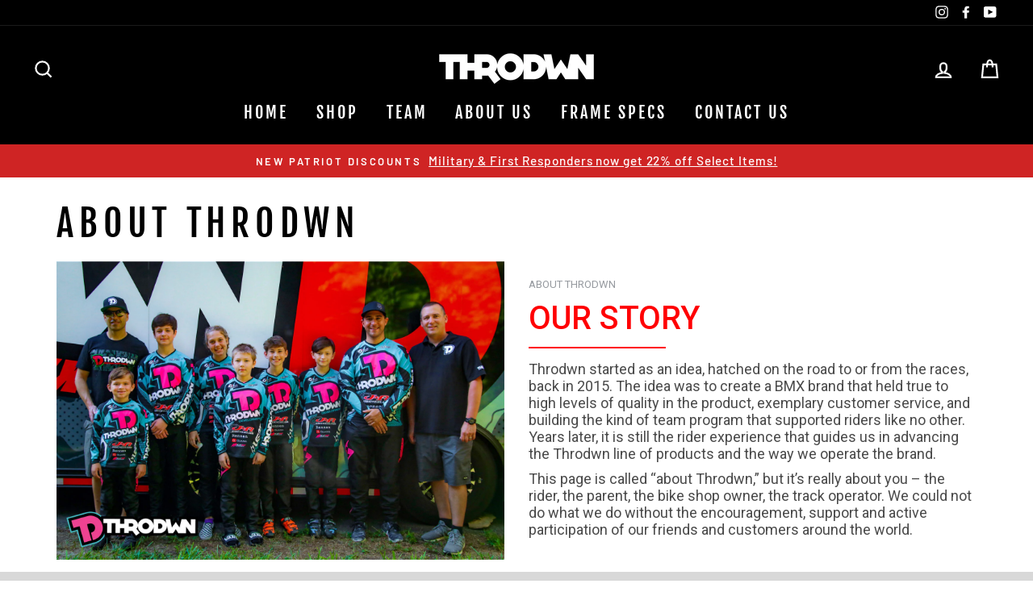

--- FILE ---
content_type: text/css
request_url: https://www.throdwn.com/cdn/shop/t/8/assets/pagefly.4dcaf23e.css?v=147418563697361344061670745836
body_size: 936
content:
.lgZhBD.pf-editor-section:before,.lgZhBD.pf-editor-section:after{content:"";display:block;position:absolute;left:0;right:0;width:100%;height:10px}.lgZhBD.pf-editor-section:before{top:-10px}.lgZhBD.pf-editor-section:after{bottom:-10px}.lgZhBD__parallax{position:absolute;top:0;left:0;width:100%;height:100%;overflow:hidden;pointer-events:none}.lgZhBD{padding:15px 0;position:relative}.lgZhBD .sc-dliRfk{position:relative}.lgZhBD[data-container=true] .sc-dliRfk{padding:0 15px;width:100%;margin:auto}.lgZhBD .pf-parallax__img{text-indent:-10000px;position:absolute;object-fit:cover;top:0;left:0;width:100%;height:100%}.ciNxzc{margin:0 -15px}.BcUQo{position:relative}.BcUQo.pf-editor-col:before,.BcUQo.pf-editor-col:after{content:"";display:block;position:absolute;top:0;bottom:0;width:10px}.BcUQo.pf-editor-col:before{left:-10px}.BcUQo.pf-editor-col:after{right:-10px}.iUKiYr>a{color:inherit!important}.iUKiYr>span{font-weight:inherit;text-decoration:inherit}.iUKiYr{word-break:break-word}.iUKiYr.pf-i--left i{margin-right:.3em}.iUKiYr.pf-i--right i{margin-left:.3em}.iUKiYr.pf-i--top i{margin-bottom:.5em}.iUKiYr.pf-i--top>span,.iUKiYr.pf-i--top>a{display:block}.iUKiYr.pf-i--top>span[data-empty][contenteditable]{display:block!important}.iUKiYr [class*=--diamond]{margin-right:1em}.uIbp{display:inline-block}.uIbp{vertical-align:baseline;word-break:break-word}.uIbp:focus{outline:none}.yecUC{position:relative;overflow:hidden;display:inline-flex;-webkit-box-pack:start;justify-content:flex-start;align-items:flex-start;vertical-align:middle;max-width:100%}.yecUC img{display:inline-block;object-fit:cover;max-width:100%;max-height:100%;height:auto;text-align:center;width:100%;vertical-align:middle;position:unset}.jSNcIx>a{color:inherit!important}.jSNcIx>span{font-weight:inherit;text-decoration:inherit}.jSNcIx{word-break:break-word}.jSNcIx.pf-i--left i{margin-right:.3em}.jSNcIx.pf-i--right i{margin-left:.3em}.jSNcIx.pf-i--top i{margin-bottom:.5em}.jSNcIx.pf-i--top>span,.jSNcIx.pf-i--top>a{display:block}.jSNcIx.pf-i--top>span[data-empty][contenteditable]{display:block!important}.jSNcIx [class*=--diamond]{margin-right:1em}.guisSt{-webkit-box-align:center;align-items:center;padding:1rem 0px;position:relative;font-size:2px;display:flex!important}.guisSt>span{padding:0px 1rem;display:flex;flex:1 0 auto;line-height:1;color:#000;font-size:30px}.guisSt span>span{vertical-align:middle}.guisSt:before,.guisSt:after{content:"";width:100%;display:block;border-top:1em solid}.guisSt>span{display:none}.bLbPLR>span:last-child{line-height:inherit;display:block}.bLbPLR[class*=dropcap--]>span:first-child{display:block;margin-right:10px;float:left;width:50px;height:50px;line-height:50px}.bLbPLR[class*=dropcap--]:not(.dropcap--none)>span:first-child{margin-right:20px;text-align:center}.bLbPLR.dropcap--none>span:first-child{text-align:inherit;border-radius:0;line-height:1!important;width:auto!important;height:auto!important;background:none!important}.bLbPLR.dropcap--circle>span:first-child{border-radius:100%}.bLbPLR:not([class*=dropcap--])>span{margin-right:0!important}.bLbPLR ol,.bLbPLR ul{list-style-position:inside}.bLbPLR blockquote{font-size:inherit}@media all{[data-pf-type=Row].pf-e2c1868b{margin-bottom:-25px}[data-pf-type=Section].pf-d202504d{display:flex;padding-bottom:0}[data-pf-type=Heading].pf-48a35843{color:#2d363f80;font-family:Roboto;font-weight:400;font-size:13px;line-height:21px;margin:0 0 2px;letter-spacing:0px;text-transform:uppercase}[data-pf-type=Heading].pf-a117e9cf{font-size:40px;font-family:Roboto;font-weight:500;margin:0;letter-spacing:0px;color:#ff0003;line-height:60px}[data-pf-type=Divider].pf-cf4a1b17{color:#ff000e;font-size:2px;width:170px;padding:5px 0 15px}[data-pf-type=Paragraph].pf-500e8a3b{font-family:Roboto;font-size:18px;font-weight:400;font-style:normal;font-stretch:normal;line-height:21px;letter-spacing:normal;color:#4a4a4a;margin-bottom:10px}[data-pf-type=Section].pf-30c43528{padding-top:0;padding-bottom:0;color:#fff}[data-pf-type=Heading].pf-38b5d95a{color:#2d363f80;font-family:Roboto;font-weight:400;font-size:13px;line-height:21px;margin:0 0 2px;letter-spacing:0px;text-transform:uppercase}[data-pf-type=Heading].pf-9580f246{font-size:40px;font-family:Roboto;font-weight:500;margin:0;letter-spacing:0px;color:#ff0003;line-height:60px}[data-pf-type=Divider].pf-2a29f6b3{color:#ff000e;font-size:2px;width:170px;padding:5px 0 15px}[data-pf-type=Paragraph].pf-97866f50{font-family:Roboto;font-size:18px;font-weight:400;font-style:normal;font-stretch:normal;line-height:21px;letter-spacing:normal;color:#4a4a4a;margin-bottom:10px}[data-pf-type=Paragraph].pf-2a1c186d{font-family:Roboto;font-size:18px;font-weight:400;font-style:normal;font-stretch:normal;line-height:21px;letter-spacing:normal;color:#000;margin-bottom:10px}[data-pf-type=Section].pf-2e080a98{padding-top:0;padding-bottom:0;color:#fff}[data-pf-type=Heading].pf-91a4dcaf{font-size:40px;font-family:Roboto;font-weight:500;margin:0;letter-spacing:0px;color:#ff0003;line-height:60px}[data-pf-type=Divider].pf-b2ea75c1{color:#ff000e;font-size:2px;width:355px;padding:5px 0 15px}[data-pf-type=Paragraph].pf-63237d91{font-family:Roboto;font-size:18px;font-weight:400;font-style:normal;font-stretch:normal;line-height:21px;letter-spacing:normal;color:#000;margin-bottom:10px}[data-pf-type=Paragraph].pf-ef8a094c{font-family:Roboto;font-size:18px;font-weight:400;font-style:normal;font-stretch:normal;line-height:21px;letter-spacing:normal;color:#000;margin-bottom:10px;background-color:#0000}[data-pf-type=Paragraph].pf-42878d67{font-family:Roboto;font-size:18px;font-weight:400;font-style:normal;font-stretch:normal;line-height:21px;letter-spacing:normal;color:#000;margin-bottom:10px}[data-pf-type=Image].pf-3593a5ad{width:100%}[data-pf-type=Section].pf-fbd6878c{background-color:#9b9b9b63;padding-top:30px;padding-bottom:70px}[data-pf-type=Paragraph].pf-2be5b2e1{font-family:Roboto;font-size:18px;font-weight:400;font-style:normal;font-stretch:normal;line-height:21px;letter-spacing:normal;color:#4a4a4a;margin-bottom:10px}[data-pf-type=Divider].pf-0d36489c{color:#ff000e;font-size:2px;width:170px;padding:5px 0 15px}}@media only screen and (max-width: 767px){[data-pf-type=Image].pf-6b753bb0{width:100%;margin-top:20px}[data-pf-type=Heading].pf-48a35843{font-family:Roboto;font-size:13px;font-weight:400;font-style:normal;font-stretch:normal;line-height:1.62;letter-spacing:normal;color:#2d363f80}[data-pf-type=Heading].pf-a117e9cf{font-family:Roboto;font-size:40px;font-weight:500;font-style:normal;font-stretch:normal;line-height:1.5;letter-spacing:normal;color:#9c1016}[data-pf-type=Paragraph].pf-500e8a3b{font-family:Roboto;font-size:14px;font-weight:400;font-style:normal;font-stretch:normal;line-height:1.5;letter-spacing:normal;color:#2d363f}[data-pf-type=Section].pf-30c43528{padding-top:20px;padding-bottom:50px}[data-pf-type=Heading].pf-38b5d95a{font-family:Roboto;font-size:13px;font-weight:400;font-style:normal;font-stretch:normal;line-height:1.62;letter-spacing:normal;color:#2d363f80}[data-pf-type=Heading].pf-9580f246{font-family:Roboto;font-size:40px;font-weight:500;font-style:normal;font-stretch:normal;line-height:1.5;letter-spacing:normal;color:#9c1016}[data-pf-type=Paragraph].pf-97866f50,[data-pf-type=Paragraph].pf-2a1c186d{font-family:Roboto;font-size:14px;font-weight:400;font-style:normal;font-stretch:normal;line-height:1.5;letter-spacing:normal;color:#2d363f}[data-pf-type=Image].pf-7e7720a7{width:100%;margin-top:20px}[data-pf-type=Section].pf-2e080a98{padding-top:20px;padding-bottom:50px}[data-pf-type=Heading].pf-91a4dcaf{font-family:Roboto;font-size:40px;font-weight:500;font-style:normal;font-stretch:normal;line-height:1.5;letter-spacing:normal;color:#9c1016}[data-pf-type=Paragraph].pf-63237d91,[data-pf-type=Paragraph].pf-ef8a094c,[data-pf-type=Paragraph].pf-42878d67{font-family:Roboto;font-size:14px;font-weight:400;font-style:normal;font-stretch:normal;line-height:1.5;letter-spacing:normal;color:#2d363f}[data-pf-type=Image].pf-3593a5ad{width:450px}[data-pf-type=Section].pf-fbd6878c{padding-top:50px;padding-bottom:50px}[data-pf-type=Paragraph].pf-2be5b2e1{font-family:Roboto;font-size:14px;font-weight:400;font-style:normal;font-stretch:normal;line-height:1.5;letter-spacing:normal;color:#2d363f}}@media only screen and (min-width: 768px) and (max-width: 991px){[data-pf-type=Paragraph].pf-500e8a3b{font-size:12px}[data-pf-type=Section].pf-30c43528{padding-top:40px;padding-bottom:40px}[data-pf-type=Paragraph].pf-97866f50,[data-pf-type=Paragraph].pf-2a1c186d{font-size:12px}[data-pf-type=Section].pf-2e080a98{padding-top:40px;padding-bottom:40px}[data-pf-type=Paragraph].pf-63237d91,[data-pf-type=Paragraph].pf-ef8a094c,[data-pf-type=Paragraph].pf-42878d67{font-size:12px}[data-pf-type=Image].pf-3593a5ad{width:100%}[data-pf-type=Section].pf-fbd6878c{padding-top:40px;padding-bottom:40px}[data-pf-type=Paragraph].pf-2be5b2e1{font-size:12px}}
/*# sourceMappingURL=/cdn/shop/t/8/assets/pagefly.4dcaf23e.css.map?v=147418563697361344061670745836 */
